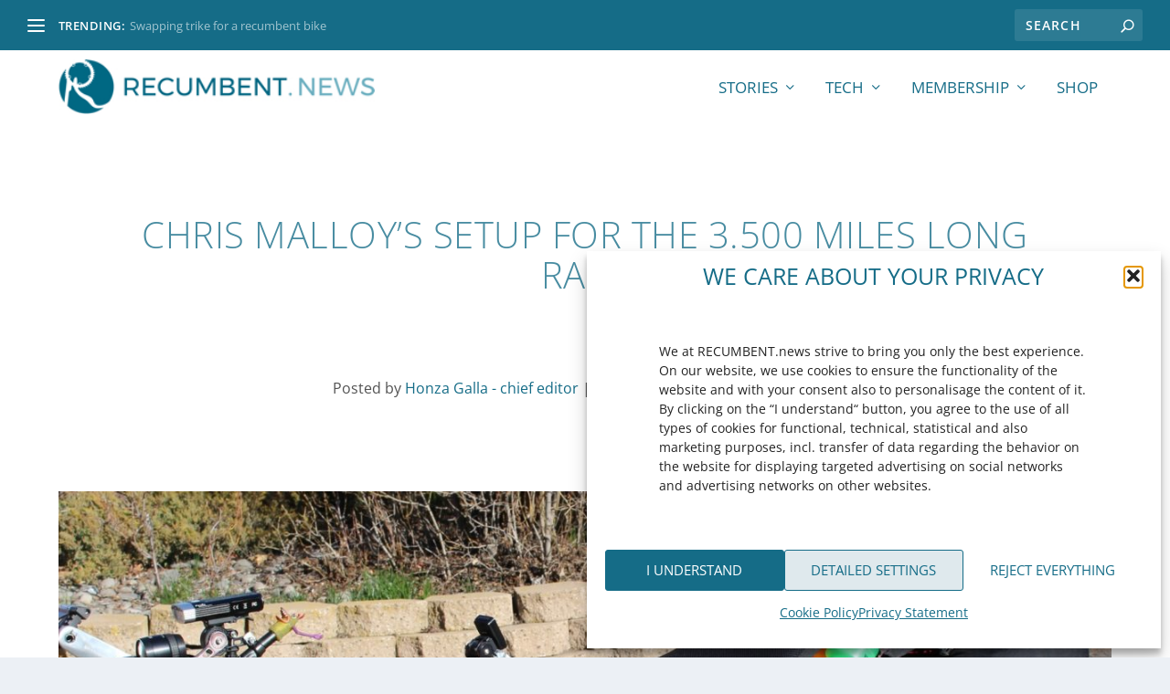

--- FILE ---
content_type: text/html; charset=utf-8
request_url: https://disqus.com/embed/comments/?base=default&f=recumbents-news&t_i=5887%20https%3A%2F%2Fwww.recumbent.news%2F%3Fp%3D5887&t_u=https%3A%2F%2Fwww.recumbent.news%2F2021%2F06%2F04%2Fchris-malloys-setup-for-the-3-500-miles-long-race%2F&t_e=Chris%20Malloy%E2%80%99s%20setup%20for%20the%203.500%20miles%20long%20race&t_d=Chris%20Malloy%E2%80%99s%20setup%20for%20the%203.500%20miles%20long%20race&t_t=Chris%20Malloy%E2%80%99s%20setup%20for%20the%203.500%20miles%20long%20race&s_o=default
body_size: 3173
content:
<!DOCTYPE html>

<html lang="en" dir="ltr" class="not-supported type-">

<head>
    <title>Disqus Comments</title>

    
    <meta name="viewport" content="width=device-width, initial-scale=1, maximum-scale=1, user-scalable=no">
    <meta http-equiv="X-UA-Compatible" content="IE=edge"/>

    <style>
        .alert--warning {
            border-radius: 3px;
            padding: 10px 15px;
            margin-bottom: 10px;
            background-color: #FFE070;
            color: #A47703;
        }

        .alert--warning a,
        .alert--warning a:hover,
        .alert--warning strong {
            color: #A47703;
            font-weight: bold;
        }

        .alert--error p,
        .alert--warning p {
            margin-top: 5px;
            margin-bottom: 5px;
        }
        
        </style>
    
    <style>
        
        html, body {
            overflow-y: auto;
            height: 100%;
        }
        

        #error {
            display: none;
        }

        .clearfix:after {
            content: "";
            display: block;
            height: 0;
            clear: both;
            visibility: hidden;
        }

        
    </style>

</head>
<body>
    

    
    <div id="error" class="alert--error">
        <p>We were unable to load Disqus. If you are a moderator please see our <a href="https://docs.disqus.com/help/83/"> troubleshooting guide</a>. </p>
    </div>

    
    <script type="text/json" id="disqus-forumData">{"session":{"canModerate":false,"audienceSyncVerified":false,"canReply":true,"mustVerify":false,"recaptchaPublicKey":"6LfHFZceAAAAAIuuLSZamKv3WEAGGTgqB_E7G7f3","mustVerifyEmail":false},"forum":{"aetBannerConfirmation":null,"founder":"157975063","twitterName":null,"commentsLinkOne":"1 Comment","guidelines":null,"disableDisqusBrandingOnPolls":false,"commentsLinkZero":"0 Comments","disableDisqusBranding":false,"id":"recumbents-news","createdAt":"2020-02-06T14:40:40.392092","category":"Tech","aetBannerEnabled":false,"aetBannerTitle":null,"raw_guidelines":null,"initialCommentCount":null,"votingType":null,"daysUnapproveNewUsers":null,"installCompleted":true,"moderatorBadgeText":"","commentPolicyText":null,"aetEnabled":false,"channel":null,"sort":4,"description":"\u003cp>All the information you need about the fabulous bikes called recumbents!\u003c/p>","organizationHasBadges":true,"newPolicy":true,"raw_description":"All the information you need about the fabulous bikes called recumbents!","customFont":null,"language":"en","adsReviewStatus":1,"commentsPlaceholderTextEmpty":null,"daysAlive":0,"forumCategory":{"date_added":"2016-01-28T01:54:31","id":8,"name":"Tech"},"linkColor":null,"colorScheme":"auto","pk":"5981963","commentsPlaceholderTextPopulated":null,"permissions":{},"commentPolicyLink":null,"aetBannerDescription":null,"favicon":{"permalink":"https://disqus.com/api/forums/favicons/recumbents-news.jpg","cache":"//a.disquscdn.com/1768293611/images/favicon-default.png"},"name":"recumbents.news","commentsLinkMultiple":"{num} Comments","settings":{"threadRatingsEnabled":false,"adsDRNativeEnabled":false,"behindClickEnabled":false,"disable3rdPartyTrackers":true,"adsVideoEnabled":false,"adsProductVideoEnabled":false,"adsPositionBottomEnabled":false,"ssoRequired":false,"contextualAiPollsEnabled":false,"unapproveLinks":false,"adsPositionRecommendationsEnabled":false,"adsEnabled":false,"adsProductLinksThumbnailsEnabled":false,"hasCustomAvatar":false,"organicDiscoveryEnabled":false,"adsProductDisplayEnabled":false,"adsProductLinksEnabled":false,"audienceSyncEnabled":false,"threadReactionsEnabled":false,"linkAffiliationEnabled":false,"adsPositionAiPollsEnabled":false,"disableSocialShare":false,"adsPositionTopEnabled":false,"adsProductStoriesEnabled":false,"sidebarEnabled":false,"adultContent":false,"allowAnonVotes":false,"gifPickerEnabled":true,"mustVerify":true,"badgesEnabled":false,"mustVerifyEmail":true,"allowAnonPost":false,"unapproveNewUsersEnabled":false,"mediaembedEnabled":true,"aiPollsEnabled":false,"userIdentityDisabled":false,"adsPositionPollEnabled":false,"discoveryLocked":false,"validateAllPosts":false,"adsSettingsLocked":false,"isVIP":false,"adsPositionInthreadEnabled":false},"organizationId":4441528,"typeface":"auto","url":"https://www.recumbents.news","daysThreadAlive":0,"avatar":{"small":{"permalink":"https://disqus.com/api/forums/avatars/recumbents-news.jpg?size=32","cache":"//a.disquscdn.com/1768293611/images/noavatar32.png"},"large":{"permalink":"https://disqus.com/api/forums/avatars/recumbents-news.jpg?size=92","cache":"//a.disquscdn.com/1768293611/images/noavatar92.png"}},"signedUrl":"https://disq.us/?url=https%3A%2F%2Fwww.recumbents.news&key=otkI8kzdEdJn0wbAwH63Hg"}}</script>

    <div id="postCompatContainer"><div class="comment__wrapper"><div class="comment__name clearfix"><img class="comment__avatar" src="https://c.disquscdn.com/uploads/users/37043/6888/avatar92.jpg?1622989492" width="32" height="32" /><strong><a href="">David Bains</a></strong> &bull; 4 years ago
        </div><div class="comment__content"><p>Very interesting trip Chris. Great to see you're using a Challenge. I have a 2nd hand Hurricane which I have much modified for rougher roads. Fat Schwalbe tyres, a moulded seat, and last but def best, front suspension. It really improves comfort, I'd hate to start a long trip without it! I also replaced the 6 1/2ins rear shock with an 8ins one, my 200lbs appreciates it, and I can give you a few years. I'll upload a pic of the Hurricane when the site allows me! I'm also a fan of flat pedals, but not USS! There's an onboard video on my FB page. <br>PS I'm still not sure whether you're heading west or east!, altho I now see the elevation reveals the route!!</p></div></div><div class="comment__wrapper"><div class="comment__name clearfix"><img class="comment__avatar" src="https://c.disquscdn.com/uploads/users/5059/1663/avatar92.jpg?1368384465" width="32" height="32" /><strong><a href="">Kevin Hester</a></strong> &bull; 4 years ago
        </div><div class="comment__content"><p>LOOKS AMAZING!  One question if you don't mind: What is the mount you are using for your front garmin headlight?  I've been looking for something just like that!  Go kick ass.</p></div></div><div class="comment__wrapper"><div class="comment__name clearfix"><img class="comment__avatar" src="//a.disquscdn.com/1768293611/images/noavatar92.png" width="32" height="32" /><strong><a href="">chris malloy</a></strong> &bull; 4 years ago
        </div><div class="comment__content"><p>Kevin      Many European bikes have small flanges to hold headlights as part of the frame.  I drilled a larger hole into the flange and used the bolt and sleeve that came with the Bosch light.  The other light holder is a standard TerraCycle  light mount stretched front to back rather than having both legs attached to the same derailleur post.  The rear leg is attached with a plastic covered C clamp.<br>   Thanks!<br>Chris</p></div></div><div class="comment__wrapper"><div class="comment__name clearfix"><img class="comment__avatar" src="https://c.disquscdn.com/uploads/users/5059/1663/avatar92.jpg?1368384465" width="32" height="32" /><strong><a href="">Kevin Hester</a></strong> &bull; 4 years ago
        </div><div class="comment__content"><p>ooh thanks - that's super useful.</p></div></div></div>


    <div id="fixed-content"></div>

    
        <script type="text/javascript">
          var embedv2assets = window.document.createElement('script');
          embedv2assets.src = 'https://c.disquscdn.com/embedv2/latest/embedv2.js';
          embedv2assets.async = true;

          window.document.body.appendChild(embedv2assets);
        </script>
    



    
</body>
</html>


--- FILE ---
content_type: application/x-javascript
request_url: https://www.recumbent.news/wp-content/themes/extra-child/scripts.js?ver=6.9
body_size: 168
content:
(function() {

    document.addEventListener("DOMContentLoaded", function() {

        const FILTER_ITEMS = Array.from(document.getElementsByClassName("wpf_column_vertical")),
              MAX_CHILDS = 6;

        FILTER_ITEMS.forEach(item => {

            if(item.children.length > MAX_CHILDS) {
                

                item.insertAdjacentHTML("afterend", "<div class='wpf_column_vertical_more'></div><a href='' class='column-toggle'>Show <span class='column-toggle__more'>more</span><span class='column-toggle__less'>less</span></a>");
                
                
                let childrens = Array.from(item.children);


                childrens.forEach((element, index) => {

                    if (index >= MAX_CHILDS) item.nextElementSibling.appendChild(element);

                });

                // <a> element
                item.nextElementSibling.nextElementSibling.addEventListener("click", function(e) {

                    e.preventDefault();

                    this.classList.toggle("active");

                    let accordion = item.nextElementSibling;
    
                    if(!accordion.classList.contains('active')) {

                        accordion.classList.add('active')
                        accordion.style.height = "auto"
                        
                        var height = accordion.clientHeight + "px"

                        accordion.style.height = "0px";

                        setTimeout(() => {
                            accordion.style.height = height
                        }, 0) 
                    
        
                    } else {

                        accordion.style.height = "0px"

                        accordion.addEventListener('transitionend', () => {
                            accordion.classList.remove('active')
                        }, {once: true})
                    }

                });

            }
    
        });

    });
    
})();